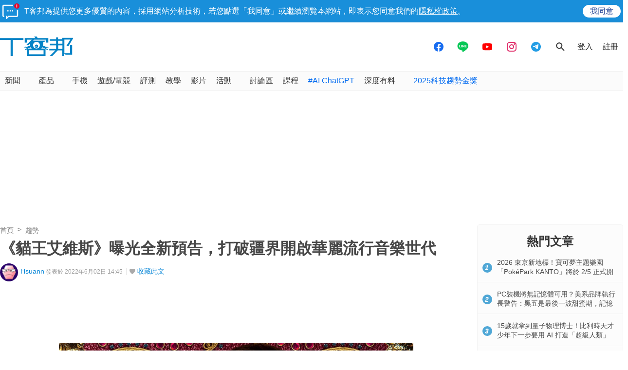

--- FILE ---
content_type: text/html; charset=utf-8
request_url: https://sync.aralego.com/idRequest?
body_size: 99
content:
{"uid":"ab13f54e-d3fc-3ebc-8595-c5d2796bf833"}

--- FILE ---
content_type: text/html; charset=utf-8
request_url: https://www.google.com/recaptcha/api2/aframe
body_size: 268
content:
<!DOCTYPE HTML><html><head><meta http-equiv="content-type" content="text/html; charset=UTF-8"></head><body><script nonce="p5ScjUZWaj4RLm9OI2HnmQ">/** Anti-fraud and anti-abuse applications only. See google.com/recaptcha */ try{var clients={'sodar':'https://pagead2.googlesyndication.com/pagead/sodar?'};window.addEventListener("message",function(a){try{if(a.source===window.parent){var b=JSON.parse(a.data);var c=clients[b['id']];if(c){var d=document.createElement('img');d.src=c+b['params']+'&rc='+(localStorage.getItem("rc::a")?sessionStorage.getItem("rc::b"):"");window.document.body.appendChild(d);sessionStorage.setItem("rc::e",parseInt(sessionStorage.getItem("rc::e")||0)+1);localStorage.setItem("rc::h",'1766237821233');}}}catch(b){}});window.parent.postMessage("_grecaptcha_ready", "*");}catch(b){}</script></body></html>

--- FILE ---
content_type: application/javascript; charset=utf-8
request_url: https://fundingchoicesmessages.google.com/f/AGSKWxXTFx5UUng6uTkZQe88OpZQN5FkIBEjYEJB96yrqT4OXWattpDoxyT5b6TclVn1keuI1I4ze6Pn6kfnyEUBJoDq9E-vQKt60G3W7YwLiFY1WVDyFBD84gWWEp1rTGkh8jG23-sD-XYJKkbEv9LWComVPTSxdY7UerMGRLGN2-JMAv6f1bmof97RtNni/_/adcache..ace.advertising./ad_iframe..adbanner./zxy?
body_size: -1289
content:
window['03a62f09-ac61-49b7-8eda-a0f9cef1ca66'] = true;